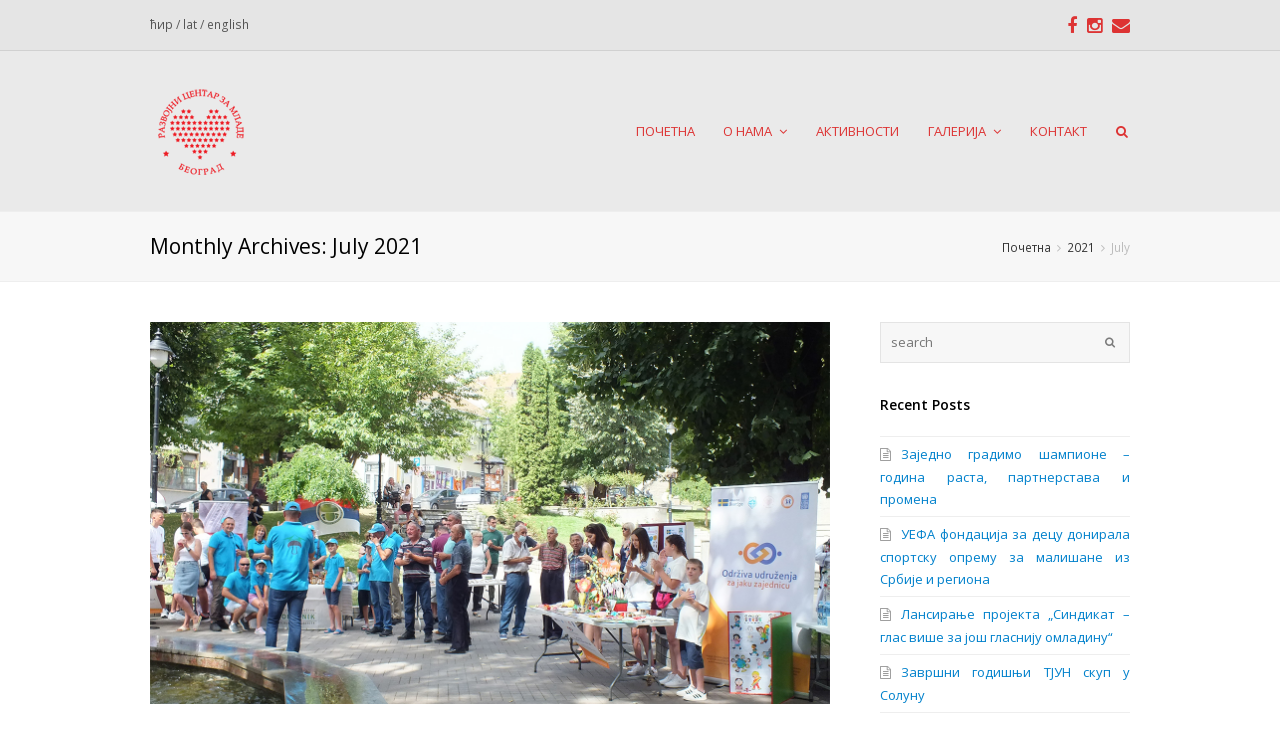

--- FILE ---
content_type: text/html; charset=UTF-8
request_url: https://razvojnicentarzamlade.org.rs/2021/07/?sr_pismo=cir
body_size: 60555
content:
 
<!DOCTYPE html>
<html lang="en-US">
<head>
	<meta charset="UTF-8" />
	<link rel="profile" href="http://gmpg.org/xfn/11">
	<link rel="pingback" href="https://razvojnicentarzamlade.org.rs/xmlrpc.php">
	<meta name='robots' content='noindex, follow' />
	<style>img:is([sizes="auto" i], [sizes^="auto," i]) { contain-intrinsic-size: 3000px 1500px }</style>
	<meta name="viewport" content="width=device-width, initial-scale=1">
	<!-- This site is optimized with the Yoast SEO Premium plugin v20.5 (Yoast SEO v24.0) - https://yoast.com/wordpress/plugins/seo/ -->
	<title>July 2021 - Развојни центар за младе</title>
	<meta property="og:locale" content="en_US" />
	<meta property="og:type" content="website" />
	<meta property="og:title" content="July 2021" />
	<meta property="og:url" content="https://razvojnicentarzamlade.org.rs/2021/07/" />
	<meta property="og:site_name" content="Развојни центар за младе" />
	<meta name="twitter:card" content="summary_large_image" />
	<script type="application/ld+json" class="yoast-schema-graph">{"@context":"https://schema.org","@graph":[{"@type":"CollectionPage","@id":"https://razvojnicentarzamlade.org.rs/2021/07/","url":"https://razvojnicentarzamlade.org.rs/2021/07/","name":"July 2021 - Развојни центар за младе","isPartOf":{"@id":"https://razvojnicentarzamlade.org.rs/#website"},"primaryImageOfPage":{"@id":"https://razvojnicentarzamlade.org.rs/2021/07/#primaryimage"},"image":{"@id":"https://razvojnicentarzamlade.org.rs/2021/07/#primaryimage"},"thumbnailUrl":"https://razvojnicentarzamlade.org.rs/wp-content/uploads/Razvojni-centar-za-mlade-Sajam-projektnih-ideja-Raska-5.jpg","breadcrumb":{"@id":"https://razvojnicentarzamlade.org.rs/2021/07/#breadcrumb"},"inLanguage":"en-US"},{"@type":"ImageObject","inLanguage":"en-US","@id":"https://razvojnicentarzamlade.org.rs/2021/07/#primaryimage","url":"https://razvojnicentarzamlade.org.rs/wp-content/uploads/Razvojni-centar-za-mlade-Sajam-projektnih-ideja-Raska-5.jpg","contentUrl":"https://razvojnicentarzamlade.org.rs/wp-content/uploads/Razvojni-centar-za-mlade-Sajam-projektnih-ideja-Raska-5.jpg","width":1366,"height":768},{"@type":"BreadcrumbList","@id":"https://razvojnicentarzamlade.org.rs/2021/07/#breadcrumb","itemListElement":[{"@type":"ListItem","position":1,"name":"Почетна","item":"https://razvojnicentarzamlade.org.rs/"},{"@type":"ListItem","position":2,"name":"Архива за July 2021"}]},{"@type":"WebSite","@id":"https://razvojnicentarzamlade.org.rs/#website","url":"https://razvojnicentarzamlade.org.rs/","name":"Развојни центар за младе","description":"","potentialAction":[{"@type":"SearchAction","target":{"@type":"EntryPoint","urlTemplate":"https://razvojnicentarzamlade.org.rs/?s={search_term_string}"},"query-input":{"@type":"PropertyValueSpecification","valueRequired":true,"valueName":"search_term_string"}}],"inLanguage":"en-US"}]}</script>
	<!-- / Yoast SEO Premium plugin. -->


<link rel="alternate" type="application/rss+xml" title="Развојни центар за младе &raquo; Feed" href="https://razvojnicentarzamlade.org.rs/feed/" />
<link rel="alternate" type="application/rss+xml" title="Развојни центар за младе &raquo; Comments Feed" href="https://razvojnicentarzamlade.org.rs/comments/feed/" />
<script type="text/javascript">var $TS_VCSC_CurrentPluginRelease = "5.2.7";var $TS_VCSC_CurrentComposerRelease = "6.8.0";var $TS_VCSC_Lightbox_Activated = true;var $TS_VCSC_Lightbox_Thumbs = "bottom";var $TS_VCSC_Lightbox_Thumbsize = 50;var $TS_VCSC_Lightbox_Animation = "random";var $TS_VCSC_Lightbox_Captions = "data-title";var $TS_VCSC_Lightbox_Closer = true;var $TS_VCSC_Lightbox_Durations = 5000;var $TS_VCSC_Lightbox_Share = false;var $TS_VCSC_Lightbox_Save = false;var $TS_VCSC_Lightbox_LoadAPIs = true;var $TS_VCSC_Lightbox_Social = "fb,tw,gp,pin";var $TS_VCSC_Lightbox_NoTouch = false;var $TS_VCSC_Lightbox_BGClose = true;var $TS_VCSC_Lightbox_NoHashes = true;var $TS_VCSC_Lightbox_Keyboard = true;var $TS_VCSC_Lightbox_FullScreen = true;var $TS_VCSC_Lightbox_Zoom = true;var $TS_VCSC_Lightbox_FXSpeed = 300;var $TS_VCSC_Lightbox_Scheme = "dark";var $TS_VCSC_Lightbox_URLColor = false;var $TS_VCSC_Lightbox_Backlight = "#ffffff";var $TS_VCSC_Lightbox_UseColor = false;var $TS_VCSC_Lightbox_Overlay = "#000000";var $TS_VCSC_Lightbox_Background = "";var $TS_VCSC_Lightbox_Repeat = "no-repeat";var $TS_VCSC_Lightbox_Noise = "";var $TS_VCSC_Lightbox_CORS = false;var $TS_VCSC_Lightbox_Tapping = true;var $TS_VCSC_Lightbox_ScrollBlock = "js";var $TS_VCSC_Lightbox_Protection = "none";var $TS_VCSC_Lightbox_HistoryClose = false;var $TS_VCSC_Lightbox_CustomScroll = true;var $TS_VCSC_Lightbox_HomeURL = "https://razvojnicentarzamlade.org.rs";var $TS_VCSC_Lightbox_LastScroll = 0;var $TS_VCSC_Lightbox_Showing = false;var $TS_VCSC_Lightbox_PrettyPhoto = false;var $TS_VCSC_Lightbox_AttachAllOther = false;var $TS_VCSC_Hammer_ReleaseNew = true;var $TS_VCSC_Countdown_DaysLabel = "Days";var $TS_VCSC_Countdown_DayLabel = "Day";var $TS_VCSC_Countdown_HoursLabel = "Hours";var $TS_VCSC_Countdown_HourLabel = "Hour";var $TS_VCSC_Countdown_MinutesLabel = "Minutes";var $TS_VCSC_Countdown_MinuteLabel = "Minute";var $TS_VCSC_Countdown_SecondsLabel = "Seconds";var $TS_VCSC_Countdown_SecondLabel = "Second";var $TS_VCSC_Magnify_ZoomIn = "Zoom In";var $TS_VCSC_Magnify_ZoomOut = "Zoom Out";var $TS_VCSC_Magnify_ZoomLevel = "Zoom Level";var $TS_VCSC_Magnify_ChangeLevel = "Change Zoom Level";var $TS_VCSC_Magnify_Next = "Next";var $TS_VCSC_Magnify_Previous = "Previous";var $TS_VCSC_Magnify_Reset = "Reset Zoom";var $TS_VCSC_Magnify_Rotate = "Rotate Image";var $TS_VCSC_Magnify_Lightbox = "Show Image in Lightbox";</script><script type="text/javascript">
/* <![CDATA[ */
window._wpemojiSettings = {"baseUrl":"https:\/\/s.w.org\/images\/core\/emoji\/15.0.3\/72x72\/","ext":".png","svgUrl":"https:\/\/s.w.org\/images\/core\/emoji\/15.0.3\/svg\/","svgExt":".svg","source":{"concatemoji":"https:\/\/razvojnicentarzamlade.org.rs\/wp-includes\/js\/wp-emoji-release.min.js?ver=6.7.4"}};
/*! This file is auto-generated */
!function(i,n){var o,s,e;function c(e){try{var t={supportTests:e,timestamp:(new Date).valueOf()};sessionStorage.setItem(o,JSON.stringify(t))}catch(e){}}function p(e,t,n){e.clearRect(0,0,e.canvas.width,e.canvas.height),e.fillText(t,0,0);var t=new Uint32Array(e.getImageData(0,0,e.canvas.width,e.canvas.height).data),r=(e.clearRect(0,0,e.canvas.width,e.canvas.height),e.fillText(n,0,0),new Uint32Array(e.getImageData(0,0,e.canvas.width,e.canvas.height).data));return t.every(function(e,t){return e===r[t]})}function u(e,t,n){switch(t){case"flag":return n(e,"\ud83c\udff3\ufe0f\u200d\u26a7\ufe0f","\ud83c\udff3\ufe0f\u200b\u26a7\ufe0f")?!1:!n(e,"\ud83c\uddfa\ud83c\uddf3","\ud83c\uddfa\u200b\ud83c\uddf3")&&!n(e,"\ud83c\udff4\udb40\udc67\udb40\udc62\udb40\udc65\udb40\udc6e\udb40\udc67\udb40\udc7f","\ud83c\udff4\u200b\udb40\udc67\u200b\udb40\udc62\u200b\udb40\udc65\u200b\udb40\udc6e\u200b\udb40\udc67\u200b\udb40\udc7f");case"emoji":return!n(e,"\ud83d\udc26\u200d\u2b1b","\ud83d\udc26\u200b\u2b1b")}return!1}function f(e,t,n){var r="undefined"!=typeof WorkerGlobalScope&&self instanceof WorkerGlobalScope?new OffscreenCanvas(300,150):i.createElement("canvas"),a=r.getContext("2d",{willReadFrequently:!0}),o=(a.textBaseline="top",a.font="600 32px Arial",{});return e.forEach(function(e){o[e]=t(a,e,n)}),o}function t(e){var t=i.createElement("script");t.src=e,t.defer=!0,i.head.appendChild(t)}"undefined"!=typeof Promise&&(o="wpEmojiSettingsSupports",s=["flag","emoji"],n.supports={everything:!0,everythingExceptFlag:!0},e=new Promise(function(e){i.addEventListener("DOMContentLoaded",e,{once:!0})}),new Promise(function(t){var n=function(){try{var e=JSON.parse(sessionStorage.getItem(o));if("object"==typeof e&&"number"==typeof e.timestamp&&(new Date).valueOf()<e.timestamp+604800&&"object"==typeof e.supportTests)return e.supportTests}catch(e){}return null}();if(!n){if("undefined"!=typeof Worker&&"undefined"!=typeof OffscreenCanvas&&"undefined"!=typeof URL&&URL.createObjectURL&&"undefined"!=typeof Blob)try{var e="postMessage("+f.toString()+"("+[JSON.stringify(s),u.toString(),p.toString()].join(",")+"));",r=new Blob([e],{type:"text/javascript"}),a=new Worker(URL.createObjectURL(r),{name:"wpTestEmojiSupports"});return void(a.onmessage=function(e){c(n=e.data),a.terminate(),t(n)})}catch(e){}c(n=f(s,u,p))}t(n)}).then(function(e){for(var t in e)n.supports[t]=e[t],n.supports.everything=n.supports.everything&&n.supports[t],"flag"!==t&&(n.supports.everythingExceptFlag=n.supports.everythingExceptFlag&&n.supports[t]);n.supports.everythingExceptFlag=n.supports.everythingExceptFlag&&!n.supports.flag,n.DOMReady=!1,n.readyCallback=function(){n.DOMReady=!0}}).then(function(){return e}).then(function(){var e;n.supports.everything||(n.readyCallback(),(e=n.source||{}).concatemoji?t(e.concatemoji):e.wpemoji&&e.twemoji&&(t(e.twemoji),t(e.wpemoji)))}))}((window,document),window._wpemojiSettings);
/* ]]> */
</script>
<link rel='stylesheet' id='js_composer_front-css' href='https://razvojnicentarzamlade.org.rs/wp-content/plugins/js_composer/assets/css/js_composer.min.css?ver=6.8.0' type='text/css' media='all' />
<style id='wp-emoji-styles-inline-css' type='text/css'>

	img.wp-smiley, img.emoji {
		display: inline !important;
		border: none !important;
		box-shadow: none !important;
		height: 1em !important;
		width: 1em !important;
		margin: 0 0.07em !important;
		vertical-align: -0.1em !important;
		background: none !important;
		padding: 0 !important;
	}
</style>
<link rel='stylesheet' id='wp-block-library-css' href='https://razvojnicentarzamlade.org.rs/wp-includes/css/dist/block-library/style.min.css?ver=6.7.4' type='text/css' media='all' />
<style id='classic-theme-styles-inline-css' type='text/css'>
/*! This file is auto-generated */
.wp-block-button__link{color:#fff;background-color:#32373c;border-radius:9999px;box-shadow:none;text-decoration:none;padding:calc(.667em + 2px) calc(1.333em + 2px);font-size:1.125em}.wp-block-file__button{background:#32373c;color:#fff;text-decoration:none}
</style>
<style id='global-styles-inline-css' type='text/css'>
:root{--wp--preset--aspect-ratio--square: 1;--wp--preset--aspect-ratio--4-3: 4/3;--wp--preset--aspect-ratio--3-4: 3/4;--wp--preset--aspect-ratio--3-2: 3/2;--wp--preset--aspect-ratio--2-3: 2/3;--wp--preset--aspect-ratio--16-9: 16/9;--wp--preset--aspect-ratio--9-16: 9/16;--wp--preset--color--black: #000000;--wp--preset--color--cyan-bluish-gray: #abb8c3;--wp--preset--color--white: #ffffff;--wp--preset--color--pale-pink: #f78da7;--wp--preset--color--vivid-red: #cf2e2e;--wp--preset--color--luminous-vivid-orange: #ff6900;--wp--preset--color--luminous-vivid-amber: #fcb900;--wp--preset--color--light-green-cyan: #7bdcb5;--wp--preset--color--vivid-green-cyan: #00d084;--wp--preset--color--pale-cyan-blue: #8ed1fc;--wp--preset--color--vivid-cyan-blue: #0693e3;--wp--preset--color--vivid-purple: #9b51e0;--wp--preset--gradient--vivid-cyan-blue-to-vivid-purple: linear-gradient(135deg,rgba(6,147,227,1) 0%,rgb(155,81,224) 100%);--wp--preset--gradient--light-green-cyan-to-vivid-green-cyan: linear-gradient(135deg,rgb(122,220,180) 0%,rgb(0,208,130) 100%);--wp--preset--gradient--luminous-vivid-amber-to-luminous-vivid-orange: linear-gradient(135deg,rgba(252,185,0,1) 0%,rgba(255,105,0,1) 100%);--wp--preset--gradient--luminous-vivid-orange-to-vivid-red: linear-gradient(135deg,rgba(255,105,0,1) 0%,rgb(207,46,46) 100%);--wp--preset--gradient--very-light-gray-to-cyan-bluish-gray: linear-gradient(135deg,rgb(238,238,238) 0%,rgb(169,184,195) 100%);--wp--preset--gradient--cool-to-warm-spectrum: linear-gradient(135deg,rgb(74,234,220) 0%,rgb(151,120,209) 20%,rgb(207,42,186) 40%,rgb(238,44,130) 60%,rgb(251,105,98) 80%,rgb(254,248,76) 100%);--wp--preset--gradient--blush-light-purple: linear-gradient(135deg,rgb(255,206,236) 0%,rgb(152,150,240) 100%);--wp--preset--gradient--blush-bordeaux: linear-gradient(135deg,rgb(254,205,165) 0%,rgb(254,45,45) 50%,rgb(107,0,62) 100%);--wp--preset--gradient--luminous-dusk: linear-gradient(135deg,rgb(255,203,112) 0%,rgb(199,81,192) 50%,rgb(65,88,208) 100%);--wp--preset--gradient--pale-ocean: linear-gradient(135deg,rgb(255,245,203) 0%,rgb(182,227,212) 50%,rgb(51,167,181) 100%);--wp--preset--gradient--electric-grass: linear-gradient(135deg,rgb(202,248,128) 0%,rgb(113,206,126) 100%);--wp--preset--gradient--midnight: linear-gradient(135deg,rgb(2,3,129) 0%,rgb(40,116,252) 100%);--wp--preset--font-size--small: 13px;--wp--preset--font-size--medium: 20px;--wp--preset--font-size--large: 36px;--wp--preset--font-size--x-large: 42px;--wp--preset--spacing--20: 0.44rem;--wp--preset--spacing--30: 0.67rem;--wp--preset--spacing--40: 1rem;--wp--preset--spacing--50: 1.5rem;--wp--preset--spacing--60: 2.25rem;--wp--preset--spacing--70: 3.38rem;--wp--preset--spacing--80: 5.06rem;--wp--preset--shadow--natural: 6px 6px 9px rgba(0, 0, 0, 0.2);--wp--preset--shadow--deep: 12px 12px 50px rgba(0, 0, 0, 0.4);--wp--preset--shadow--sharp: 6px 6px 0px rgba(0, 0, 0, 0.2);--wp--preset--shadow--outlined: 6px 6px 0px -3px rgba(255, 255, 255, 1), 6px 6px rgba(0, 0, 0, 1);--wp--preset--shadow--crisp: 6px 6px 0px rgba(0, 0, 0, 1);}:where(.is-layout-flex){gap: 0.5em;}:where(.is-layout-grid){gap: 0.5em;}body .is-layout-flex{display: flex;}.is-layout-flex{flex-wrap: wrap;align-items: center;}.is-layout-flex > :is(*, div){margin: 0;}body .is-layout-grid{display: grid;}.is-layout-grid > :is(*, div){margin: 0;}:where(.wp-block-columns.is-layout-flex){gap: 2em;}:where(.wp-block-columns.is-layout-grid){gap: 2em;}:where(.wp-block-post-template.is-layout-flex){gap: 1.25em;}:where(.wp-block-post-template.is-layout-grid){gap: 1.25em;}.has-black-color{color: var(--wp--preset--color--black) !important;}.has-cyan-bluish-gray-color{color: var(--wp--preset--color--cyan-bluish-gray) !important;}.has-white-color{color: var(--wp--preset--color--white) !important;}.has-pale-pink-color{color: var(--wp--preset--color--pale-pink) !important;}.has-vivid-red-color{color: var(--wp--preset--color--vivid-red) !important;}.has-luminous-vivid-orange-color{color: var(--wp--preset--color--luminous-vivid-orange) !important;}.has-luminous-vivid-amber-color{color: var(--wp--preset--color--luminous-vivid-amber) !important;}.has-light-green-cyan-color{color: var(--wp--preset--color--light-green-cyan) !important;}.has-vivid-green-cyan-color{color: var(--wp--preset--color--vivid-green-cyan) !important;}.has-pale-cyan-blue-color{color: var(--wp--preset--color--pale-cyan-blue) !important;}.has-vivid-cyan-blue-color{color: var(--wp--preset--color--vivid-cyan-blue) !important;}.has-vivid-purple-color{color: var(--wp--preset--color--vivid-purple) !important;}.has-black-background-color{background-color: var(--wp--preset--color--black) !important;}.has-cyan-bluish-gray-background-color{background-color: var(--wp--preset--color--cyan-bluish-gray) !important;}.has-white-background-color{background-color: var(--wp--preset--color--white) !important;}.has-pale-pink-background-color{background-color: var(--wp--preset--color--pale-pink) !important;}.has-vivid-red-background-color{background-color: var(--wp--preset--color--vivid-red) !important;}.has-luminous-vivid-orange-background-color{background-color: var(--wp--preset--color--luminous-vivid-orange) !important;}.has-luminous-vivid-amber-background-color{background-color: var(--wp--preset--color--luminous-vivid-amber) !important;}.has-light-green-cyan-background-color{background-color: var(--wp--preset--color--light-green-cyan) !important;}.has-vivid-green-cyan-background-color{background-color: var(--wp--preset--color--vivid-green-cyan) !important;}.has-pale-cyan-blue-background-color{background-color: var(--wp--preset--color--pale-cyan-blue) !important;}.has-vivid-cyan-blue-background-color{background-color: var(--wp--preset--color--vivid-cyan-blue) !important;}.has-vivid-purple-background-color{background-color: var(--wp--preset--color--vivid-purple) !important;}.has-black-border-color{border-color: var(--wp--preset--color--black) !important;}.has-cyan-bluish-gray-border-color{border-color: var(--wp--preset--color--cyan-bluish-gray) !important;}.has-white-border-color{border-color: var(--wp--preset--color--white) !important;}.has-pale-pink-border-color{border-color: var(--wp--preset--color--pale-pink) !important;}.has-vivid-red-border-color{border-color: var(--wp--preset--color--vivid-red) !important;}.has-luminous-vivid-orange-border-color{border-color: var(--wp--preset--color--luminous-vivid-orange) !important;}.has-luminous-vivid-amber-border-color{border-color: var(--wp--preset--color--luminous-vivid-amber) !important;}.has-light-green-cyan-border-color{border-color: var(--wp--preset--color--light-green-cyan) !important;}.has-vivid-green-cyan-border-color{border-color: var(--wp--preset--color--vivid-green-cyan) !important;}.has-pale-cyan-blue-border-color{border-color: var(--wp--preset--color--pale-cyan-blue) !important;}.has-vivid-cyan-blue-border-color{border-color: var(--wp--preset--color--vivid-cyan-blue) !important;}.has-vivid-purple-border-color{border-color: var(--wp--preset--color--vivid-purple) !important;}.has-vivid-cyan-blue-to-vivid-purple-gradient-background{background: var(--wp--preset--gradient--vivid-cyan-blue-to-vivid-purple) !important;}.has-light-green-cyan-to-vivid-green-cyan-gradient-background{background: var(--wp--preset--gradient--light-green-cyan-to-vivid-green-cyan) !important;}.has-luminous-vivid-amber-to-luminous-vivid-orange-gradient-background{background: var(--wp--preset--gradient--luminous-vivid-amber-to-luminous-vivid-orange) !important;}.has-luminous-vivid-orange-to-vivid-red-gradient-background{background: var(--wp--preset--gradient--luminous-vivid-orange-to-vivid-red) !important;}.has-very-light-gray-to-cyan-bluish-gray-gradient-background{background: var(--wp--preset--gradient--very-light-gray-to-cyan-bluish-gray) !important;}.has-cool-to-warm-spectrum-gradient-background{background: var(--wp--preset--gradient--cool-to-warm-spectrum) !important;}.has-blush-light-purple-gradient-background{background: var(--wp--preset--gradient--blush-light-purple) !important;}.has-blush-bordeaux-gradient-background{background: var(--wp--preset--gradient--blush-bordeaux) !important;}.has-luminous-dusk-gradient-background{background: var(--wp--preset--gradient--luminous-dusk) !important;}.has-pale-ocean-gradient-background{background: var(--wp--preset--gradient--pale-ocean) !important;}.has-electric-grass-gradient-background{background: var(--wp--preset--gradient--electric-grass) !important;}.has-midnight-gradient-background{background: var(--wp--preset--gradient--midnight) !important;}.has-small-font-size{font-size: var(--wp--preset--font-size--small) !important;}.has-medium-font-size{font-size: var(--wp--preset--font-size--medium) !important;}.has-large-font-size{font-size: var(--wp--preset--font-size--large) !important;}.has-x-large-font-size{font-size: var(--wp--preset--font-size--x-large) !important;}
:where(.wp-block-post-template.is-layout-flex){gap: 1.25em;}:where(.wp-block-post-template.is-layout-grid){gap: 1.25em;}
:where(.wp-block-columns.is-layout-flex){gap: 2em;}:where(.wp-block-columns.is-layout-grid){gap: 2em;}
:root :where(.wp-block-pullquote){font-size: 1.5em;line-height: 1.6;}
</style>
<link rel='stylesheet' id='contact-form-7-css' href='https://razvojnicentarzamlade.org.rs/wp-content/plugins/contact-form-7/includes/css/styles.css?ver=6.0.1' type='text/css' media='all' />
<link rel='stylesheet' id='rs-plugin-settings-css' href='https://razvojnicentarzamlade.org.rs/wp-content/plugins/revslider/public/assets/css/rs6.css?ver=6.4.11' type='text/css' media='all' />
<style id='rs-plugin-settings-inline-css' type='text/css'>
.tp-caption a{color:#ff7302;text-shadow:none;-webkit-transition:all 0.2s ease-out;-moz-transition:all 0.2s ease-out;-o-transition:all 0.2s ease-out;-ms-transition:all 0.2s ease-out}.tp-caption a:hover{color:#ffa902}
</style>
<link rel='stylesheet' id='wpos-slick-style-css' href='https://razvojnicentarzamlade.org.rs/wp-content/plugins/wp-logo-showcase-responsive-slider-slider/assets/css/slick.css?ver=3.8.2' type='text/css' media='all' />
<link rel='stylesheet' id='wpls-public-style-css' href='https://razvojnicentarzamlade.org.rs/wp-content/plugins/wp-logo-showcase-responsive-slider-slider/assets/css/wpls-public.css?ver=3.8.2' type='text/css' media='all' />
<link rel='stylesheet' id='wpex-font-awesome-css' href='https://razvojnicentarzamlade.org.rs/wp-content/themes/Total/css/font-awesome.min.css?ver=6.7.4' type='text/css' media='all' />
<link rel='stylesheet' id='wpex-style-css' href='https://razvojnicentarzamlade.org.rs/wp-content/themes/Total/style.css?ver=6.7.4' type='text/css' media='all' />
<link rel='stylesheet' id='wpex-visual-composer-css' href='https://razvojnicentarzamlade.org.rs/wp-content/themes/Total/css/wpex-visual-composer.css?ver=6.7.4' type='text/css' media='all' />
<link rel='stylesheet' id='wpex-visual-composer-extend-css' href='https://razvojnicentarzamlade.org.rs/wp-content/themes/Total/css/wpex-visual-composer-extend.css?ver=6.7.4' type='text/css' media='all' />
<link rel='stylesheet' id='wpex-ilightbox-dark-skin-css' href='https://razvojnicentarzamlade.org.rs/wp-content/themes/Total/css/ilightbox/dark-skin/skin.css?ver=6.7.4' type='text/css' media='all' />
<link rel='stylesheet' id='wpex-responsive-css' href='https://razvojnicentarzamlade.org.rs/wp-content/themes/Total/css/responsive.css?ver=6.7.4' type='text/css' media='all' />
<script type="text/javascript" src="https://razvojnicentarzamlade.org.rs/wp-includes/js/jquery/jquery.min.js?ver=3.7.1" id="jquery-core-js"></script>
<script type="text/javascript" src="https://razvojnicentarzamlade.org.rs/wp-includes/js/jquery/jquery-migrate.min.js?ver=3.4.1" id="jquery-migrate-js"></script>
<script type="text/javascript" src="https://razvojnicentarzamlade.org.rs/wp-content/plugins/revslider/public/assets/js/rbtools.min.js?ver=6.4.8" id="tp-tools-js"></script>
<script type="text/javascript" src="https://razvojnicentarzamlade.org.rs/wp-content/plugins/revslider/public/assets/js/rs6.min.js?ver=6.4.11" id="revmin-js"></script>
<link rel="https://api.w.org/" href="https://razvojnicentarzamlade.org.rs/wp-json/" /><link rel="EditURI" type="application/rsd+xml" title="RSD" href="https://razvojnicentarzamlade.org.rs/xmlrpc.php?rsd" />
<meta name="generator" content="WordPress 6.7.4" />
<!--[if IE 8]><link rel="stylesheet" type="text/css" href="https://razvojnicentarzamlade.org.rs/wp-content/themes/Total/css/ie8.css" media="screen"><![endif]--><!--[if lt IE 9]>
            <script src="https://razvojnicentarzamlade.org.rs/wp-content/themes/Total/js/html5.js"></script>
        <![endif]--><!-- Load Google Fonts --><link href="https://fonts.googleapis.com/css?family=Open%20Sans:300italic,400italic,600italic,700italic,800italic,400,300,600,700,800&amp;subset=latin,cyrillic-ext,greek-ext,greek,vietnamese,latin-ext,cyrillic" rel="stylesheet" type="text/css"><!-- Typography CSS --><style type="text/css">body{font-family:Open Sans;color:#595959;}</style><meta name="generator" content="Powered by WPBakery Page Builder - drag and drop page builder for WordPress."/>
<meta name="generator" content="Powered by Slider Revolution 6.4.11 - responsive, Mobile-Friendly Slider Plugin for WordPress with comfortable drag and drop interface." />
<link rel="icon" href="https://razvojnicentarzamlade.org.rs/wp-content/uploads/2018/03/logo-razvojni-100x100.png" sizes="32x32" />
<link rel="icon" href="https://razvojnicentarzamlade.org.rs/wp-content/uploads/2018/03/logo-razvojni.png" sizes="192x192" />
<link rel="apple-touch-icon" href="https://razvojnicentarzamlade.org.rs/wp-content/uploads/2018/03/logo-razvojni.png" />
<meta name="msapplication-TileImage" content="https://razvojnicentarzamlade.org.rs/wp-content/uploads/2018/03/logo-razvojni.png" />
<script type="text/javascript">function setREVStartSize(e){
			//window.requestAnimationFrame(function() {				 
				window.RSIW = window.RSIW===undefined ? window.innerWidth : window.RSIW;	
				window.RSIH = window.RSIH===undefined ? window.innerHeight : window.RSIH;	
				try {								
					var pw = document.getElementById(e.c).parentNode.offsetWidth,
						newh;
					pw = pw===0 || isNaN(pw) ? window.RSIW : pw;
					e.tabw = e.tabw===undefined ? 0 : parseInt(e.tabw);
					e.thumbw = e.thumbw===undefined ? 0 : parseInt(e.thumbw);
					e.tabh = e.tabh===undefined ? 0 : parseInt(e.tabh);
					e.thumbh = e.thumbh===undefined ? 0 : parseInt(e.thumbh);
					e.tabhide = e.tabhide===undefined ? 0 : parseInt(e.tabhide);
					e.thumbhide = e.thumbhide===undefined ? 0 : parseInt(e.thumbhide);
					e.mh = e.mh===undefined || e.mh=="" || e.mh==="auto" ? 0 : parseInt(e.mh,0);		
					if(e.layout==="fullscreen" || e.l==="fullscreen") 						
						newh = Math.max(e.mh,window.RSIH);					
					else{					
						e.gw = Array.isArray(e.gw) ? e.gw : [e.gw];
						for (var i in e.rl) if (e.gw[i]===undefined || e.gw[i]===0) e.gw[i] = e.gw[i-1];					
						e.gh = e.el===undefined || e.el==="" || (Array.isArray(e.el) && e.el.length==0)? e.gh : e.el;
						e.gh = Array.isArray(e.gh) ? e.gh : [e.gh];
						for (var i in e.rl) if (e.gh[i]===undefined || e.gh[i]===0) e.gh[i] = e.gh[i-1];
											
						var nl = new Array(e.rl.length),
							ix = 0,						
							sl;					
						e.tabw = e.tabhide>=pw ? 0 : e.tabw;
						e.thumbw = e.thumbhide>=pw ? 0 : e.thumbw;
						e.tabh = e.tabhide>=pw ? 0 : e.tabh;
						e.thumbh = e.thumbhide>=pw ? 0 : e.thumbh;					
						for (var i in e.rl) nl[i] = e.rl[i]<window.RSIW ? 0 : e.rl[i];
						sl = nl[0];									
						for (var i in nl) if (sl>nl[i] && nl[i]>0) { sl = nl[i]; ix=i;}															
						var m = pw>(e.gw[ix]+e.tabw+e.thumbw) ? 1 : (pw-(e.tabw+e.thumbw)) / (e.gw[ix]);					
						newh =  (e.gh[ix] * m) + (e.tabh + e.thumbh);
					}				
					if(window.rs_init_css===undefined) window.rs_init_css = document.head.appendChild(document.createElement("style"));					
					document.getElementById(e.c).height = newh+"px";
					window.rs_init_css.innerHTML += "#"+e.c+"_wrapper { height: "+newh+"px }";				
				} catch(e){
					console.log("Failure at Presize of Slider:" + e)
				}					   
			//});
		  };</script>
<noscript><style> .wpb_animate_when_almost_visible { opacity: 1; }</style></noscript><!-- TOTAL CSS -->
<style type="text/css">
/*CUSTOMIZER STYLING*/#top-bar-wrap{background-color:#e5e5e5}#top-bar-wrap{border-color:#d1d1d1}#top-bar-social a{color:#dd3333}#site-header,.footer-has-reveal #site-header,#searchform-header-replace,.is-sticky #site-header{background-color:#eaeaea}#site-navigation .dropdown-menu >li >a{color:#dd3333}#site-navigation .dropdown-menu >li >a:hover{color:#000000}.wpb_column{margin-bottom:40px}/*ADVANCED STYLING CSS*/.wpb_row .fa:before{box-sizing:content-box!important;-moz-box-sizing:content-box!important;-webkit-box-sizing:content-box!important}.is-sticky #site-header{border-color:transparent}
</style></head>

<!-- Begin Body -->
<body class="archive date wpex-theme wpex-responsive full-width-main-layout theme-base content-right-sidebar has-breadcrumbs shrink-fixed-header has-topbar sidebar-widget-icons wpb-js-composer js-comp-ver-6.8.0 vc_responsive">

<div id="outer-wrap" class="clr">

	
	<div id="wrap" class="clr">

		


	<div id="top-bar-wrap" class="clr">

		<div id="top-bar" class="clr container">

			
    <div id="top-bar-content" class="has-content clr top-bar-left">

        
        
            <a href="?sr_pismo=cir">ћир</a> / <a href="?sr_pismo=lat">lat</a> / <a href="http://razvojnicentarzamlade.org.rs/en">english</a>
        
    </div><!-- #top-bar-content -->

			
			

	<div id="top-bar-social" class="clr top-bar-right social-style-font_icons">
														<a href="https://www.facebook.com/sportomdotolerancije/" title="Facebook" target="_blank">
									<span class="fa fa-facebook"></span>
								</a>
																																<a href="https://www.instagram.com/razvojnicentarzamlade/" title="Instragram" target="_blank">
									<span class="fa fa-instagram"></span>
								</a>
																																																																			<a href="mailto:razvojnicentarzamlade@gmail.com" title="Email" target="_blank">
									<span class="fa fa-envelope"></span>
								</a>
						</div><!-- #top-bar-social -->


		</div><!-- #top-bar -->

	</div><!-- #top-bar-wrap -->

<header id="site-header" class="clr header-one fixed-scroll" role="banner">
		<div id="site-header-inner" class="container clr">
		
<div id="site-logo" class="header-one-logo">

    
                    <a href="https://razvojnicentarzamlade.org.rs/" title="Развојни центар за младе" rel="home" class="main-logo">
                <img src="http://razvojnicentarzamlade.org.rs/wp-content/uploads/2018/03/logo-rcm.png" alt="Развојни центар за младе" data-no-retina />
            </a>
        
        
    
</div><!-- #site-logo -->

<div id="site-navigation-wrap" class="clr navbar-style-one">

    <nav id="site-navigation" class="navigation main-navigation clr has-search-icon" role="navigation">

        
        <div class="menu-main-container"><ul id="menu-main" class="dropdown-menu sf-menu"><li id="menu-item-316" class="menu-item menu-item-type-post_type menu-item-object-page menu-item-home menu-item-316"><a href="https://razvojnicentarzamlade.org.rs/"><span class="link-inner">ПОЧЕТНА</span></a></li>
<li id="menu-item-442" class="menu-item menu-item-type-custom menu-item-object-custom menu-item-has-children dropdown menu-item-442"><a href="#"><span class="link-inner">О НАМА <span class="nav-arrow fa fa-angle-down"></span></span></a>
<ul class="sub-menu">
	<li id="menu-item-273" class="menu-item menu-item-type-post_type menu-item-object-page menu-item-273"><a href="https://razvojnicentarzamlade.org.rs/o-nama/"><span class="link-inner">Историјат</span></a></li>
	<li id="menu-item-417" class="menu-item menu-item-type-post_type menu-item-object-page menu-item-417"><a href="https://razvojnicentarzamlade.org.rs/koordinaciono-telo/"><span class="link-inner">Координационо тело</span></a></li>
	<li id="menu-item-610" class="menu-item menu-item-type-post_type menu-item-object-page menu-item-610"><a href="https://razvojnicentarzamlade.org.rs/dokumenta/"><span class="link-inner">Документа</span></a></li>
</ul>
</li>
<li id="menu-item-283" class="menu-item menu-item-type-post_type menu-item-object-page menu-item-283"><a href="https://razvojnicentarzamlade.org.rs/aktivnosti/"><span class="link-inner">АКТИВНОСТИ</span></a></li>
<li id="menu-item-404" class="menu-item menu-item-type-custom menu-item-object-custom menu-item-has-children dropdown menu-item-404"><a href="#"><span class="link-inner">ГАЛЕРИЈА <span class="nav-arrow fa fa-angle-down"></span></span></a>
<ul class="sub-menu">
	<li id="menu-item-627" class="menu-item menu-item-type-post_type menu-item-object-page menu-item-627"><a href="https://razvojnicentarzamlade.org.rs/video-galerija/"><span class="link-inner">Видео галерија</span></a></li>
</ul>
</li>
<li id="menu-item-119" class="menu-item menu-item-type-post_type menu-item-object-page menu-item-119"><a href="https://razvojnicentarzamlade.org.rs/kontakt/"><span class="link-inner">КОНТАКТ</span></a></li>
<li class="search-toggle-li"><a href="#" class="site-search-toggle search-dropdown-toggle"><span class="link-inner"><span class="fa fa-search"></span></span></a></li></ul></div>
        
    </nav><!-- #site-navigation -->

</div><!-- #site-navigation-wrap -->



    <div id="sidr-close"><a href="#sidr-close" class="toggle-sidr-close"></a></div>


<div id="mobile-menu" class="clr wpex-hidden">

    <a href="#mobile-menu" class="mobile-menu-toggle"><span class="fa fa-bars"></span></a>

    
</div><!-- #mobile-menu -->
<div id="searchform-dropdown" class="header-searchform-wrap clr">
	<form method="get" action="https://razvojnicentarzamlade.org.rs/" role="search" class="header-searchform">
	<input type="search" name="s" autocomplete="off" placeholder="Search" />
		</form>
</div><!-- #searchform-dropdown -->	</div><!-- #site-header-inner -->
	</header><!-- #header -->

		
		<div id="main" class="site-main clr">

			
<header class="page-header">
		<div class="container clr page-header-inner">
		
<h1 class="page-header-title">
	Monthly Archives: July 2021</h1><nav class="site-breadcrumbs clr"><div class="breadcrumb-trail"><span itemscope="" itemtype="http://data-vocabulary.org/Breadcrumb"><a href="https://razvojnicentarzamlade.org.rs" title="Развојни центар за младе" rel="home" class="trail-begin" itemprop="url"><span itemprop="title">Почетна</span></a></span><span class="sep"> <span class="fa fa-angle-right"></span> </span><a href="https://razvojnicentarzamlade.org.rs/2021/" title="2021" itemprop="url">2021</a><span class="sep"> <span class="fa fa-angle-right"></span> </span>July</div></nav>	</div><!-- .page-header-inner -->
	</header><!-- .page-header -->

    <div id="content-wrap" class="container clr">

        
        <div id="primary" class="content-area clr">

            
            <main id="content" class="site-content" role="main">

                
                
                        <div id="blog-entries" class="clr ">

                            
                            
                                
                                
<article id="post-2090" class="blog-entry clr large-image-entry-style col-1 post-2090 post type-post status-publish format-standard has-post-thumbnail hentry category-vesti">

	<div class="blog-entry-inner clr">

		
				
					
<div class="blog-entry-media clr">

            <a href="https://razvojnicentarzamlade.org.rs/pocetak-samostalnog-delovanja-odrzivih-udruzenja-za-jaku-zajednicu/" title="Почетак самосталног деловања „Одрживих удружења за јаку заједницу“" rel="bookmark" class="blog-entry-media-link">
            <img src="https://razvojnicentarzamlade.org.rs/wp-content/uploads/Razvojni-centar-za-mlade-Sajam-projektnih-ideja-Raska-5.jpg" width="1366" height="768" alt="Почетак самосталног деловања „Одрживих удружења за јаку заједницу“" />        </a><!-- .blog-entry-media-link -->
    
</div><!-- .blog-entry-media -->
				
			
				
					
<header class="">
	
<h2 class="blog-entry-title entry-title">
	<a href="https://razvojnicentarzamlade.org.rs/pocetak-samostalnog-delovanja-odrzivih-udruzenja-za-jaku-zajednicu/" title="Почетак самосталног деловања „Одрживих удружења за јаку заједницу“" rel="bookmark">Почетак самосталног деловања „Одрживих удружења за јаку заједницу“</a>
</h2><!-- .blog-entry-title -->	
	
<ul class="meta clr meta-with-title">

			<li class="meta-date"><span class="fa fa-clock-o"></span><span class="updated">15. July 2021.</span></li>
	
			<li class="meta-author"><span class="fa fa-user"></span><span class="vcard author"><a href="https://razvojnicentarzamlade.org.rs/author/dragana/" title="Posts by Развојни центар за младе" rel="author">Развојни центар за младе</a></span></li>
	
			<li class="meta-category"><span class="fa fa-folder-o"></span><a href="https://razvojnicentarzamlade.org.rs/category/vesti/" rel="category tag">Вести</a></li>
	
	
</ul><!-- .meta clr meta-with-title --></header><!-- . -->
				
			
				
					
<div class="blog-entry-excerpt entry">

    <p>„Сајам пројектних идеја“ на Градском тргу велико је финале пројекта „Одржива удружења за јаку заједницу“, али и почетак новог живота организација које су учествовале, и то не само њих, него и грађана општине Рашка. После девет месеци обуке, инфо-сесија по&hellip;</p>
</div><!-- .blog-entry-excerpt -->
				
			
				
					
<div class="blog-entry-readmore clr">
	<a href="https://razvojnicentarzamlade.org.rs/pocetak-samostalnog-delovanja-odrzivih-udruzenja-za-jaku-zajednicu/" class="theme-button" title="Read More">
		Read More<span class="readmore-rarr hidden">&rarr;</span>
	</a>
</div>
				
			
			
		
	</div><!-- .blog-entry-inner -->

</article><!-- .blog-entry -->
                                
                            
                                
                                
<article id="post-2083" class="blog-entry clr large-image-entry-style col-2 post-2083 post type-post status-publish format-standard has-post-thumbnail hentry category-vesti">

	<div class="blog-entry-inner clr">

		
				
					
<div class="blog-entry-media clr">

            <a href="https://razvojnicentarzamlade.org.rs/porodica-zivotnih-sampiona-se-siri-novo-partnerstvo-sa-akademijom-pandev-za-edukaciju-mladih-kroz-sport/" title="ПОРОДИЦА ЖИВОТНИХ ШАМПИОНА СЕ ШИРИ &#8211; НОВО ПАРТНЕРСТВО СА АКАДЕМИЈОМ ПАНДЕВ ЗА ЕДУКАЦИЈУ МЛАДИХ КРОЗ СПОРТ" rel="bookmark" class="blog-entry-media-link">
            <img src="https://razvojnicentarzamlade.org.rs/wp-content/uploads/Razvojni-centar-za-mlade-Pandev-2.jpg" width="1366" height="768" alt="ПОРОДИЦА ЖИВОТНИХ ШАМПИОНА СЕ ШИРИ &#8211; НОВО ПАРТНЕРСТВО СА АКАДЕМИЈОМ ПАНДЕВ ЗА ЕДУКАЦИЈУ МЛАДИХ КРОЗ СПОРТ" />        </a><!-- .blog-entry-media-link -->
    
</div><!-- .blog-entry-media -->
				
			
				
					
<header class="">
	
<h2 class="blog-entry-title entry-title">
	<a href="https://razvojnicentarzamlade.org.rs/porodica-zivotnih-sampiona-se-siri-novo-partnerstvo-sa-akademijom-pandev-za-edukaciju-mladih-kroz-sport/" title="ПОРОДИЦА ЖИВОТНИХ ШАМПИОНА СЕ ШИРИ &#8211; НОВО ПАРТНЕРСТВО СА АКАДЕМИЈОМ ПАНДЕВ ЗА ЕДУКАЦИЈУ МЛАДИХ КРОЗ СПОРТ" rel="bookmark">ПОРОДИЦА ЖИВОТНИХ ШАМПИОНА СЕ ШИРИ &#8211; НОВО ПАРТНЕРСТВО СА АКАДЕМИЈОМ ПАНДЕВ ЗА ЕДУКАЦИЈУ МЛАДИХ КРОЗ СПОРТ</a>
</h2><!-- .blog-entry-title -->	
	
<ul class="meta clr meta-with-title">

			<li class="meta-date"><span class="fa fa-clock-o"></span><span class="updated">10. July 2021.</span></li>
	
			<li class="meta-author"><span class="fa fa-user"></span><span class="vcard author"><a href="https://razvojnicentarzamlade.org.rs/author/dragana/" title="Posts by Развојни центар за младе" rel="author">Развојни центар за младе</a></span></li>
	
			<li class="meta-category"><span class="fa fa-folder-o"></span><a href="https://razvojnicentarzamlade.org.rs/category/vesti/" rel="category tag">Вести</a></li>
	
	
</ul><!-- .meta clr meta-with-title --></header><!-- . -->
				
			
				
					
<div class="blog-entry-excerpt entry">

    <p>Вођени заједничком визијом спорта као значајног инструмента у васпитању и едукацији деце и младих, и свесни да синхронизованим регионалним деловањем могу бити постигнути већи и значајнији резултати, представници Развојног центра за младе из Београда, Центра за активне младе из Битоља&hellip;</p>
</div><!-- .blog-entry-excerpt -->
				
			
				
					
<div class="blog-entry-readmore clr">
	<a href="https://razvojnicentarzamlade.org.rs/porodica-zivotnih-sampiona-se-siri-novo-partnerstvo-sa-akademijom-pandev-za-edukaciju-mladih-kroz-sport/" class="theme-button" title="Read More">
		Read More<span class="readmore-rarr hidden">&rarr;</span>
	</a>
</div>
				
			
			
		
	</div><!-- .blog-entry-inner -->

</article><!-- .blog-entry -->
                                
                            
                                
                                
<article id="post-2078" class="blog-entry clr large-image-entry-style col-1 post-2078 post type-post status-publish format-standard has-post-thumbnail hentry category-vesti">

	<div class="blog-entry-inner clr">

		
				
					
<div class="blog-entry-media clr">

            <a href="https://razvojnicentarzamlade.org.rs/ekoloski-erasmus-projekat-lansiran-iz-beograda/" title="Еколошки Ерасмус+ пројекат лансиран из Београда" rel="bookmark" class="blog-entry-media-link">
            <img src="https://razvojnicentarzamlade.org.rs/wp-content/uploads/Razvojni-centar-za-mlade-erasmus-1.jpg" width="1366" height="768" alt="Еколошки Ерасмус+ пројекат лансиран из Београда" />        </a><!-- .blog-entry-media-link -->
    
</div><!-- .blog-entry-media -->
				
			
				
					
<header class="">
	
<h2 class="blog-entry-title entry-title">
	<a href="https://razvojnicentarzamlade.org.rs/ekoloski-erasmus-projekat-lansiran-iz-beograda/" title="Еколошки Ерасмус+ пројекат лансиран из Београда" rel="bookmark">Еколошки Ерасмус+ пројекат лансиран из Београда</a>
</h2><!-- .blog-entry-title -->	
	
<ul class="meta clr meta-with-title">

			<li class="meta-date"><span class="fa fa-clock-o"></span><span class="updated">6. July 2021.</span></li>
	
			<li class="meta-author"><span class="fa fa-user"></span><span class="vcard author"><a href="https://razvojnicentarzamlade.org.rs/author/dragana/" title="Posts by Развојни центар за младе" rel="author">Развојни центар за младе</a></span></li>
	
			<li class="meta-category"><span class="fa fa-folder-o"></span><a href="https://razvojnicentarzamlade.org.rs/category/vesti/" rel="category tag">Вести</a></li>
	
	
</ul><!-- .meta clr meta-with-title --></header><!-- . -->
				
			
				
					
<div class="blog-entry-excerpt entry">

    <p>Пројекат “Еколошка мобилност подизањем свести о мењању наше Земље – ЗАГРЉАЈ” (Environmental Mobility By Raising Awareness on Changing our Earth – EMBRACE на енглеском, прим. прев) лансиран је из Београда. Организација Уједињена друштва Балкана из Грчке окупила је партнере у оквиру&hellip;</p>
</div><!-- .blog-entry-excerpt -->
				
			
				
					
<div class="blog-entry-readmore clr">
	<a href="https://razvojnicentarzamlade.org.rs/ekoloski-erasmus-projekat-lansiran-iz-beograda/" class="theme-button" title="Read More">
		Read More<span class="readmore-rarr hidden">&rarr;</span>
	</a>
</div>
				
			
			
		
	</div><!-- .blog-entry-inner -->

</article><!-- .blog-entry -->
                                
                            
                                
                                
<article id="post-2073" class="blog-entry clr large-image-entry-style col-2 post-2073 post type-post status-publish format-standard has-post-thumbnail hentry category-vesti">

	<div class="blog-entry-inner clr">

		
				
					
<div class="blog-entry-media clr">

            <a href="https://razvojnicentarzamlade.org.rs/12-predloga-za-bolji-kvalitet-zivota-gradjana-raske-odrziva-udruzenja-za-jaku-zajednicu-pozivaju-na-sajam-projektnih-ideja/" title="12 предлога за бољи квалитет живота грађана Рашке: „Одржива удружења за јаку заједницу” позивају на „Сајам пројектних идеја“" rel="bookmark" class="blog-entry-media-link">
            <img src="https://razvojnicentarzamlade.org.rs/wp-content/uploads/Sajam-projektnih-ideja-Odrziva-udruzenja-Raska-Razvojni-centar-za-mlade-1.jpg" width="1366" height="768" alt="12 предлога за бољи квалитет живота грађана Рашке: „Одржива удружења за јаку заједницу” позивају на „Сајам пројектних идеја“" />        </a><!-- .blog-entry-media-link -->
    
</div><!-- .blog-entry-media -->
				
			
				
					
<header class="">
	
<h2 class="blog-entry-title entry-title">
	<a href="https://razvojnicentarzamlade.org.rs/12-predloga-za-bolji-kvalitet-zivota-gradjana-raske-odrziva-udruzenja-za-jaku-zajednicu-pozivaju-na-sajam-projektnih-ideja/" title="12 предлога за бољи квалитет живота грађана Рашке: „Одржива удружења за јаку заједницу” позивају на „Сајам пројектних идеја“" rel="bookmark">12 предлога за бољи квалитет живота грађана Рашке: „Одржива удружења за јаку заједницу” позивају на „Сајам пројектних идеја“</a>
</h2><!-- .blog-entry-title -->	
	
<ul class="meta clr meta-with-title">

			<li class="meta-date"><span class="fa fa-clock-o"></span><span class="updated">6. July 2021.</span></li>
	
			<li class="meta-author"><span class="fa fa-user"></span><span class="vcard author"><a href="https://razvojnicentarzamlade.org.rs/author/dragana/" title="Posts by Развојни центар за младе" rel="author">Развојни центар за младе</a></span></li>
	
			<li class="meta-category"><span class="fa fa-folder-o"></span><a href="https://razvojnicentarzamlade.org.rs/category/vesti/" rel="category tag">Вести</a></li>
	
	
</ul><!-- .meta clr meta-with-title --></header><!-- . -->
				
			
				
					
<div class="blog-entry-excerpt entry">

    <p>После девет месеци припремног рада на иницијативама које одговарају на потребе грађана Рашке, пројекат „Одржива удружења за јаку заједницу” представиће предлоге за унапређење живота у локалној заједници на „Сајму пројектних идеја“, у среду 14. јула 2021. године, у 10 часова,&hellip;</p>
</div><!-- .blog-entry-excerpt -->
				
			
				
					
<div class="blog-entry-readmore clr">
	<a href="https://razvojnicentarzamlade.org.rs/12-predloga-za-bolji-kvalitet-zivota-gradjana-raske-odrziva-udruzenja-za-jaku-zajednicu-pozivaju-na-sajam-projektnih-ideja/" class="theme-button" title="Read More">
		Read More<span class="readmore-rarr hidden">&rarr;</span>
	</a>
</div>
				
			
			
		
	</div><!-- .blog-entry-inner -->

</article><!-- .blog-entry -->
                                
                            
                        </div><!-- #blog-entries -->

                        
                    
                
                 
            </main><!-- #content -->

        
        </div><!-- #primary -->

        

<aside id="sidebar" class="sidebar-container sidebar-primary" role="complementary">

	
	<div id="sidebar-inner" class="clr">

		<div class="sidebar-box widget_search clr">
<form role="search" method="get" class="searchform" action="https://razvojnicentarzamlade.org.rs/">
    <input type="search" class="field" name="s" placeholder="search" />
    <button type="submit" class="searchform-submit">
		<span class="fa fa-search"></span>
	</button>
</form><!-- .searchform --></div>
		<div class="sidebar-box widget_recent_entries clr">
		<div class="widget-title">Recent Posts</div>
		<ul>
											<li>
					<a href="https://razvojnicentarzamlade.org.rs/zajedno-gradimo-sampione-godina-rasta-partnerstava-i-promena/">Заједно градимо шампионе – година раста, партнерстава и промена</a>
									</li>
											<li>
					<a href="https://razvojnicentarzamlade.org.rs/uefa-fondacija-za-decu-donirala-sportsku-opremu-za-malisane-iz-srbije-i-regiona/">УЕФА фондација за децу донирала спортску опрему за малишане из Србије и региона</a>
									</li>
											<li>
					<a href="https://razvojnicentarzamlade.org.rs/lansiranje-projekta-sindikat-glas-vise-za-jos-glasniju-omladinu/">Лансирање пројекта „Синдикат – глас више за још гласнију омладину“</a>
									</li>
											<li>
					<a href="https://razvojnicentarzamlade.org.rs/zavrsni-godisnji-tjun-skup-u-solunu/">Завршни годишњи ТЈУН скуп у Солуну</a>
									</li>
											<li>
					<a href="https://razvojnicentarzamlade.org.rs/3821-2/">Моћ младих у синдикатима – глас више за још гласнију омладину</a>
									</li>
					</ul>

		</div><div class="sidebar-box widget_archive clr"><div class="widget-title">Archives</div>
			<ul>
					<li><a href='https://razvojnicentarzamlade.org.rs/2025/12/'>December 2025</a></li>
	<li><a href='https://razvojnicentarzamlade.org.rs/2025/11/'>November 2025</a></li>
	<li><a href='https://razvojnicentarzamlade.org.rs/2025/10/'>October 2025</a></li>
	<li><a href='https://razvojnicentarzamlade.org.rs/2025/09/'>September 2025</a></li>
	<li><a href='https://razvojnicentarzamlade.org.rs/2025/07/'>July 2025</a></li>
	<li><a href='https://razvojnicentarzamlade.org.rs/2025/06/'>June 2025</a></li>
	<li><a href='https://razvojnicentarzamlade.org.rs/2025/05/'>May 2025</a></li>
	<li><a href='https://razvojnicentarzamlade.org.rs/2025/04/'>April 2025</a></li>
	<li><a href='https://razvojnicentarzamlade.org.rs/2025/03/'>March 2025</a></li>
	<li><a href='https://razvojnicentarzamlade.org.rs/2025/02/'>February 2025</a></li>
	<li><a href='https://razvojnicentarzamlade.org.rs/2025/01/'>January 2025</a></li>
	<li><a href='https://razvojnicentarzamlade.org.rs/2024/12/'>December 2024</a></li>
	<li><a href='https://razvojnicentarzamlade.org.rs/2024/11/'>November 2024</a></li>
	<li><a href='https://razvojnicentarzamlade.org.rs/2024/10/'>October 2024</a></li>
	<li><a href='https://razvojnicentarzamlade.org.rs/2024/09/'>September 2024</a></li>
	<li><a href='https://razvojnicentarzamlade.org.rs/2024/08/'>August 2024</a></li>
	<li><a href='https://razvojnicentarzamlade.org.rs/2024/06/'>June 2024</a></li>
	<li><a href='https://razvojnicentarzamlade.org.rs/2024/04/'>April 2024</a></li>
	<li><a href='https://razvojnicentarzamlade.org.rs/2024/03/'>March 2024</a></li>
	<li><a href='https://razvojnicentarzamlade.org.rs/2024/02/'>February 2024</a></li>
	<li><a href='https://razvojnicentarzamlade.org.rs/2024/01/'>January 2024</a></li>
	<li><a href='https://razvojnicentarzamlade.org.rs/2023/12/'>December 2023</a></li>
	<li><a href='https://razvojnicentarzamlade.org.rs/2023/11/'>November 2023</a></li>
	<li><a href='https://razvojnicentarzamlade.org.rs/2023/10/'>October 2023</a></li>
	<li><a href='https://razvojnicentarzamlade.org.rs/2023/09/'>September 2023</a></li>
	<li><a href='https://razvojnicentarzamlade.org.rs/2023/08/'>August 2023</a></li>
	<li><a href='https://razvojnicentarzamlade.org.rs/2023/07/'>July 2023</a></li>
	<li><a href='https://razvojnicentarzamlade.org.rs/2023/06/'>June 2023</a></li>
	<li><a href='https://razvojnicentarzamlade.org.rs/2023/05/'>May 2023</a></li>
	<li><a href='https://razvojnicentarzamlade.org.rs/2023/04/'>April 2023</a></li>
	<li><a href='https://razvojnicentarzamlade.org.rs/2023/03/'>March 2023</a></li>
	<li><a href='https://razvojnicentarzamlade.org.rs/2023/02/'>February 2023</a></li>
	<li><a href='https://razvojnicentarzamlade.org.rs/2023/01/'>January 2023</a></li>
	<li><a href='https://razvojnicentarzamlade.org.rs/2022/12/'>December 2022</a></li>
	<li><a href='https://razvojnicentarzamlade.org.rs/2022/11/'>November 2022</a></li>
	<li><a href='https://razvojnicentarzamlade.org.rs/2022/10/'>October 2022</a></li>
	<li><a href='https://razvojnicentarzamlade.org.rs/2022/09/'>September 2022</a></li>
	<li><a href='https://razvojnicentarzamlade.org.rs/2022/08/'>August 2022</a></li>
	<li><a href='https://razvojnicentarzamlade.org.rs/2022/07/'>July 2022</a></li>
	<li><a href='https://razvojnicentarzamlade.org.rs/2022/06/'>June 2022</a></li>
	<li><a href='https://razvojnicentarzamlade.org.rs/2022/05/'>May 2022</a></li>
	<li><a href='https://razvojnicentarzamlade.org.rs/2022/02/'>February 2022</a></li>
	<li><a href='https://razvojnicentarzamlade.org.rs/2022/01/'>January 2022</a></li>
	<li><a href='https://razvojnicentarzamlade.org.rs/2021/12/'>December 2021</a></li>
	<li><a href='https://razvojnicentarzamlade.org.rs/2021/11/'>November 2021</a></li>
	<li><a href='https://razvojnicentarzamlade.org.rs/2021/10/'>October 2021</a></li>
	<li><a href='https://razvojnicentarzamlade.org.rs/2021/09/'>September 2021</a></li>
	<li><a href='https://razvojnicentarzamlade.org.rs/2021/08/'>August 2021</a></li>
	<li><a href='https://razvojnicentarzamlade.org.rs/2021/07/' aria-current="page">July 2021</a></li>
	<li><a href='https://razvojnicentarzamlade.org.rs/2021/06/'>June 2021</a></li>
	<li><a href='https://razvojnicentarzamlade.org.rs/2021/05/'>May 2021</a></li>
	<li><a href='https://razvojnicentarzamlade.org.rs/2021/04/'>April 2021</a></li>
	<li><a href='https://razvojnicentarzamlade.org.rs/2021/03/'>March 2021</a></li>
	<li><a href='https://razvojnicentarzamlade.org.rs/2021/02/'>February 2021</a></li>
	<li><a href='https://razvojnicentarzamlade.org.rs/2021/01/'>January 2021</a></li>
	<li><a href='https://razvojnicentarzamlade.org.rs/2020/12/'>December 2020</a></li>
	<li><a href='https://razvojnicentarzamlade.org.rs/2020/11/'>November 2020</a></li>
	<li><a href='https://razvojnicentarzamlade.org.rs/2020/10/'>October 2020</a></li>
	<li><a href='https://razvojnicentarzamlade.org.rs/2020/09/'>September 2020</a></li>
	<li><a href='https://razvojnicentarzamlade.org.rs/2020/08/'>August 2020</a></li>
	<li><a href='https://razvojnicentarzamlade.org.rs/2020/07/'>July 2020</a></li>
	<li><a href='https://razvojnicentarzamlade.org.rs/2020/06/'>June 2020</a></li>
	<li><a href='https://razvojnicentarzamlade.org.rs/2020/05/'>May 2020</a></li>
	<li><a href='https://razvojnicentarzamlade.org.rs/2020/03/'>March 2020</a></li>
	<li><a href='https://razvojnicentarzamlade.org.rs/2020/01/'>January 2020</a></li>
	<li><a href='https://razvojnicentarzamlade.org.rs/2019/12/'>December 2019</a></li>
	<li><a href='https://razvojnicentarzamlade.org.rs/2019/11/'>November 2019</a></li>
	<li><a href='https://razvojnicentarzamlade.org.rs/2019/10/'>October 2019</a></li>
	<li><a href='https://razvojnicentarzamlade.org.rs/2019/09/'>September 2019</a></li>
	<li><a href='https://razvojnicentarzamlade.org.rs/2019/08/'>August 2019</a></li>
	<li><a href='https://razvojnicentarzamlade.org.rs/2019/07/'>July 2019</a></li>
	<li><a href='https://razvojnicentarzamlade.org.rs/2019/06/'>June 2019</a></li>
	<li><a href='https://razvojnicentarzamlade.org.rs/2019/05/'>May 2019</a></li>
	<li><a href='https://razvojnicentarzamlade.org.rs/2019/04/'>April 2019</a></li>
	<li><a href='https://razvojnicentarzamlade.org.rs/2019/03/'>March 2019</a></li>
	<li><a href='https://razvojnicentarzamlade.org.rs/2019/02/'>February 2019</a></li>
	<li><a href='https://razvojnicentarzamlade.org.rs/2018/12/'>December 2018</a></li>
	<li><a href='https://razvojnicentarzamlade.org.rs/2018/11/'>November 2018</a></li>
	<li><a href='https://razvojnicentarzamlade.org.rs/2018/10/'>October 2018</a></li>
	<li><a href='https://razvojnicentarzamlade.org.rs/2018/07/'>July 2018</a></li>
	<li><a href='https://razvojnicentarzamlade.org.rs/2018/06/'>June 2018</a></li>
	<li><a href='https://razvojnicentarzamlade.org.rs/2018/05/'>May 2018</a></li>
	<li><a href='https://razvojnicentarzamlade.org.rs/2018/04/'>April 2018</a></li>
	<li><a href='https://razvojnicentarzamlade.org.rs/2018/01/'>January 2018</a></li>
	<li><a href='https://razvojnicentarzamlade.org.rs/2017/07/'>July 2017</a></li>
	<li><a href='https://razvojnicentarzamlade.org.rs/2017/06/'>June 2017</a></li>
	<li><a href='https://razvojnicentarzamlade.org.rs/2017/04/'>April 2017</a></li>
	<li><a href='https://razvojnicentarzamlade.org.rs/2017/03/'>March 2017</a></li>
			</ul>

			</div>
	</div><!-- #sidebar-inner -->

	
</aside><!-- #sidebar -->


    </div><!-- .container -->
    

            
        </div><!-- #main-content -->                
        
        


    <footer id="footer" class="site-footer">
                <div id="footer-inner" class="container clr">
            
<div id="footer-widgets" class="wpex-row clr gap-30">

        <div class="footer-box span_1_of_4 col col-1">
            </div><!-- .footer-one-box -->

            <div class="footer-box span_1_of_4 col col-2">
                    </div><!-- .footer-one-box -->
        
            <div class="footer-box span_1_of_4 col col-3 ">
                    </div><!-- .footer-one-box -->
    
            <div class="footer-box span_1_of_4 col col-4">
                    </div><!-- .footer-box -->
    
    
</div><!-- #footer-widgets -->        </div><!-- #footer-widgets -->
            </footer><!-- #footer -->



<div id="footer-bottom" class="clr">

	<div id="footer-bottom-inner" class="container clr">

		
			<div id="copyright" class="clr" role="contentinfo">
				Copyright Развојни центар за младе</a> - Сва права задржана			</div><!-- #copyright -->

		
		<div id="footer-bottom-menu" class="clr">
			
		</div><!-- #footer-bottom-menu -->

	</div><!-- #footer-bottom-inner -->

</div><!-- #footer-bottom -->
    </div><!-- #wrap -->

    
</div><!-- .outer-wrap -->


        <div id="mobile-menu-search" class="clr hidden">
            <form method="get" action="https://razvojnicentarzamlade.org.rs/" role="search" class="mobile-menu-searchform">
                <input type="search" name="s" autocomplete="off" placeholder="Search" />
                            </form>
        </div>
        
    
<a href="#" id="site-scroll-top"><span class="fa fa-chevron-up"></span></a><script type="text/javascript" src="https://razvojnicentarzamlade.org.rs/wp-includes/js/dist/hooks.min.js?ver=4d63a3d491d11ffd8ac6" id="wp-hooks-js"></script>
<script type="text/javascript" src="https://razvojnicentarzamlade.org.rs/wp-includes/js/dist/i18n.min.js?ver=5e580eb46a90c2b997e6" id="wp-i18n-js"></script>
<script type="text/javascript" id="wp-i18n-js-after">
/* <![CDATA[ */
wp.i18n.setLocaleData( { 'text direction\u0004ltr': [ 'ltr' ] } );
/* ]]> */
</script>
<script type="text/javascript" src="https://razvojnicentarzamlade.org.rs/wp-content/plugins/contact-form-7/includes/swv/js/index.js?ver=6.0.1" id="swv-js"></script>
<script type="text/javascript" id="contact-form-7-js-before">
/* <![CDATA[ */
var wpcf7 = {
    "api": {
        "root": "https:\/\/razvojnicentarzamlade.org.rs\/wp-json\/",
        "namespace": "contact-form-7\/v1"
    }
};
/* ]]> */
</script>
<script type="text/javascript" src="https://razvojnicentarzamlade.org.rs/wp-content/plugins/contact-form-7/includes/js/index.js?ver=6.0.1" id="contact-form-7-js"></script>
<script type="text/javascript" id="total-min-js-extra">
/* <![CDATA[ */
var wpexLocalize = {"isMobile":"","isRTL":"","mainLayout":"full-width","mobileMenuStyle":"sidr","sidrSource":"#sidr-close, #site-navigation, #mobile-menu-search","sidrDisplace":"1","lightboxSkin":"dark","lightboxArrows":"1","lightboxThumbnails":"1","lightboxFullScreen":"1","lightboxMouseWheel":"","lightboxTitles":"1","sidrSide":"left","headerSeachStyle":"drop_down","wooCartStyle":"drop-down","superfishDelay":"600","superfishSpeed":"fast","superfishSpeedOut":"fast","localScrollSpeed":"1000","overlayHeaderStickyTop":"0","siteHeaderStyle":"one","hasFixedMobileHeader":"","hasFixedHeader":"1","hasTopBar":"1","hasFooterReveal":"","hasHeaderOverlay":"","fixedHeaderCustomLogo":"","shrinkFixedHeader":"1"};
/* ]]> */
</script>
<script type="text/javascript" src="https://razvojnicentarzamlade.org.rs/wp-content/themes/Total/js/total-min.js?ver=5.13" id="total-min-js"></script>

</body>
</html>